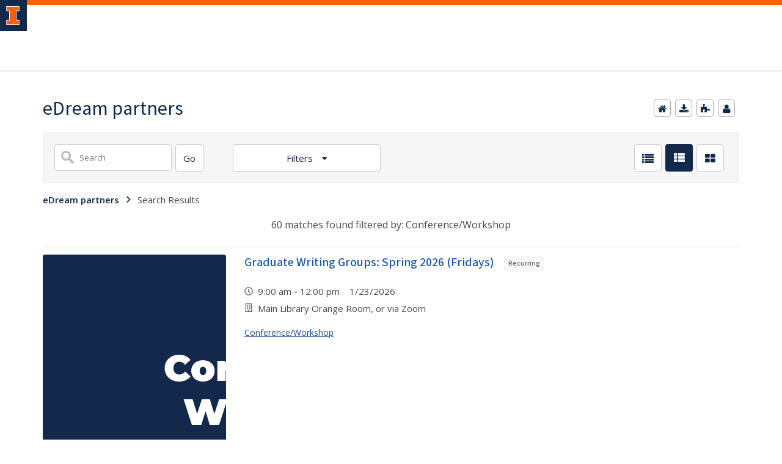

--- FILE ---
content_type: image/svg+xml
request_url: https://cdn.brand.illinois.edu/icons/solid/blue/weibo.svg
body_size: 565
content:
<svg xmlns="http://www.w3.org/2000/svg" viewBox="0 0 51.26 51.26">
  <g fill="#13294B">
    <path d="M23.9 27.9a.47.47 0 0 0-.47.47.47.47 0 1 0 .94 0 .47.47 0 0 0-.47-.47ZM21.68 29a1.6 1.6 0 0 0-1.42 1.43 1.23 1.23 0 0 0 1.3 1.07A1.58 1.58 0 0 0 23 30.05 1.24 1.24 0 0 0 21.68 29Z"/>
    <path d="M28.78 25.85a6.89 6.89 0 0 0-1.26-.73 9.27 9.27 0 0 0-5.92-.51A8.29 8.29 0 0 0 17.26 27a3.53 3.53 0 0 0 .52 5.44 8.57 8.57 0 0 0 4.92 1.43h.73a8.79 8.79 0 0 0 5.74-2.41 3.46 3.46 0 0 0-.39-5.61Zm-3 5.24a4.18 4.18 0 0 1-4.95 1.29 2.76 2.76 0 0 1-1.29-4 4 4 0 0 1 3.63-2 7.21 7.21 0 0 1 1 .11 2.84 2.84 0 0 1 1.62 4.6Z"/>
    <path d="M25.63 6.6a19 19 0 0 0-19 19 19 19 0 0 0 19 19 19 19 0 0 0 19-19 19 19 0 0 0-19-19Zm8.18 23.55a7.3 7.3 0 0 1-2.88 3A13.76 13.76 0 0 1 23.35 35a12.61 12.61 0 0 1-7.09-2.16 4.73 4.73 0 0 1-1.81-6.14A14 14 0 0 1 22 19.27a5 5 0 0 1 1.82-.27 1.51 1.51 0 0 1 1.64 1.62c0 .28 0 .55-.05.83s0 .66 0 1a6.52 6.52 0 0 0 1-.19 7.35 7.35 0 0 1 2.85-.52 3 3 0 0 1 .42 0 1.69 1.69 0 0 1 1.6 2.19c-.24 1.25-.24 1.25.93 1.79a3.07 3.07 0 0 1 1.6 4.43ZM31 20.77c-.17 0-.38 0-.5-.05s-.5-.32-.5-.51a.73.73 0 0 1 .29-.6 1.49 1.49 0 0 1 .78-.2 2.93 2.93 0 0 1 3 3.27 2.36 2.36 0 0 1-.17.59.55.55 0 0 1-.75.37c-.2-.09-.33-.37-.45-.6s0-.27 0-.41c-.04-1.23-.54-1.77-1.7-1.86Zm6 3.31a.76.76 0 0 1-.92.65c-.46-.07-.69-.45-.64-1a4.59 4.59 0 0 1 .1-.51 4.49 4.49 0 0 0-4.43-5.34h-.94c-.59 0-.83-.21-.87-.68a.74.74 0 0 1 .72-.86 7.6 7.6 0 0 1 2.18 0 6.11 6.11 0 0 1 5.11 6.05c-.13.54-.21 1.12-.31 1.69Z"/>
  </g>
</svg>
